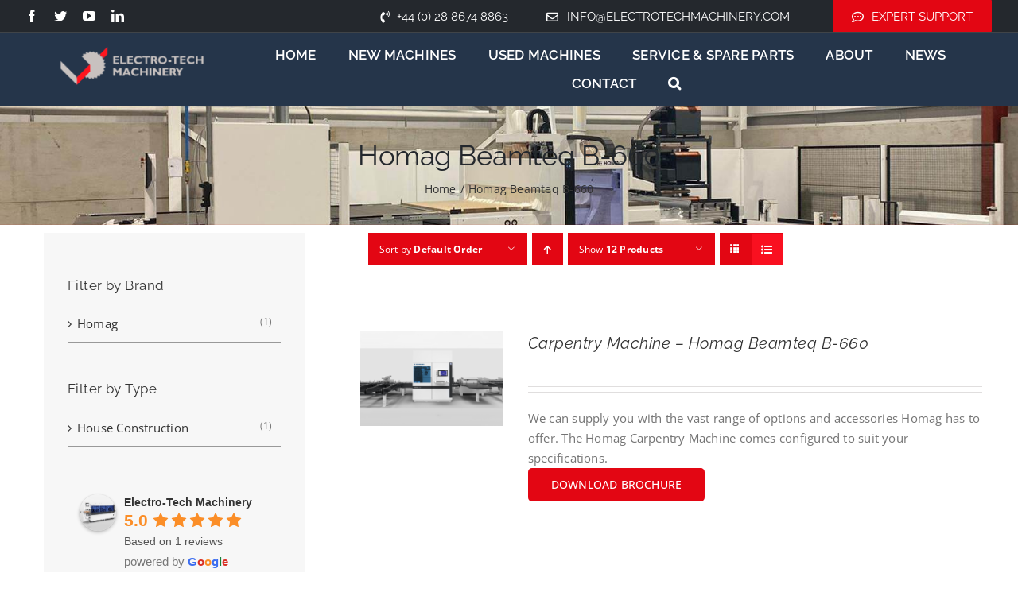

--- FILE ---
content_type: text/html; charset=UTF-8
request_url: https://electrotechmachinery.com/wp-admin/admin-ajax.php
body_size: 113
content:
<input type="hidden" id="fusion-form-nonce-20585" name="fusion-form-nonce-20585" value="efdb712722" />

--- FILE ---
content_type: text/html; charset=utf-8
request_url: https://www.google.com/recaptcha/api2/aframe
body_size: 184
content:
<!DOCTYPE HTML><html><head><meta http-equiv="content-type" content="text/html; charset=UTF-8"></head><body><script nonce="T17vHYv1lNDCpCj8wVWVbQ">/** Anti-fraud and anti-abuse applications only. See google.com/recaptcha */ try{var clients={'sodar':'https://pagead2.googlesyndication.com/pagead/sodar?'};window.addEventListener("message",function(a){try{if(a.source===window.parent){var b=JSON.parse(a.data);var c=clients[b['id']];if(c){var d=document.createElement('img');d.src=c+b['params']+'&rc='+(localStorage.getItem("rc::a")?sessionStorage.getItem("rc::b"):"");window.document.body.appendChild(d);sessionStorage.setItem("rc::e",parseInt(sessionStorage.getItem("rc::e")||0)+1);localStorage.setItem("rc::h",'1768914785756');}}}catch(b){}});window.parent.postMessage("_grecaptcha_ready", "*");}catch(b){}</script></body></html>